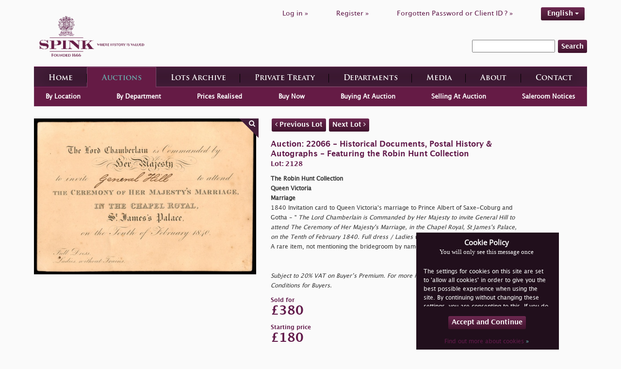

--- FILE ---
content_type: text/html; charset=UTF-8
request_url: https://www.spink.com/lot/22066002128
body_size: 8588
content:
<!DOCTYPE html>
<html lang="en-GB">
<head>
    <meta charset="UTF-8"/>
    <meta name="viewport" content="width=device-width, initial-scale=1">
    <title>2128 - The Robin Hunt Collection Queen Victoria Marriage 1840 Invitatio...</title>
    <link href="/assets/27cdf055/css/bootstrap.css?v=1469461915" rel="stylesheet">
<link href="/assets/be6decab/themes/smoothness/jquery-ui.css?v=1426258092" rel="stylesheet">
<link href="/css/style.css?v=1681812104" rel="stylesheet">    <meta name="csrf-param" content="_csrf">
    <meta name="csrf-token" content="I-WRGfdVUXnnQTAcfb5ECAiRno6aLCP5aTe31cBe8elnpskoziMVKLV0engS-xNMfOXputZORboKANHsmm-diA==">

    <style>
        @font-face {
            font-family: OpenSansRegular;
            src: url('/fonts/OpenSans-Regular.ttf');
        }

        @font-face {
            font-family: OpenSansLight;
            src: url('/fonts/OpenSans-Light.ttf');
        }

        @font-face {
            font-family: OpenSansExtraboldRegular;
            src: url('/fonts/OpenSans-ExtraBold.ttf');
        }

        @font-face {
            font-family: LucidaGrandeRegular;
            src: url('/fonts/Lucida_Grande_Regular.ttf');
        }

        @font-face {
            font-family: LucidaGrandeBold;
            src: url('/fonts/Lucida_Grande_Bold.ttf');
        }

        @font-face {
            font-family: TrajanProBold;
            src: url('/fonts/Trajan_Pro_Bold.ttf');
        }
    </style>

    <style>
        body {

background-color: #FAFAFA;

}

.brand-image {

max-width: 50%;

padding-top: 10px;

padding-left: 10px;

padding-bottom: 10px;

}

.section-header {

color: #621b4b;

}

.section-sub-header {

color: #621b4b !important;

}

.btn {

color: #FFFFFF;

}

.btn-brand {

background: rgba(0, 0, 0, 0) linear-gradient(#6d2850, #3f132c) repeat scroll 0 0 !important;

text-shadow: none;

color: #FFFFFF !important;

}

.brand-transparent {

color: #5f294f !important;

}

.li-register a {

color: #621b4b !important;

}

.li-login a {

color: #621b4b !important;

}

.li-forgot a {

color: #621b4b !important;

}

.language-change a {

color: #FFFFFF !important;

}

.spink-search {

background-color: #FAFAFA !important;

border-style: none !important;

}

.text-white {

color: #621b4b;

}

.text-white span {

color: #621b4b;

}

.text-white a {

color: #621b4b;

}

.label {

color: #621b4b;

}

a {

color: #621b4b

}

h1 {

color: #621b4b;

}

.heading {

color: #621b4b !important;

}

.content-left-department p {

color: #333333;

}

.section-body p {

color: #333333;

}

.cms-data h1,

.cms-data h2,

.cms-data p,

.cms-data ul {

color: #333333;

}

.cms-data ul {

text-align: justify;

font-family: 'LucidaGrandeRegular';

font-size: 12px;

line-height: 18px;

width: 85%;

}

.big-ad {

padding: 0px !important;

margin-bottom: 10px;

}

.selling-wrapper h2 {

color: #621b4b !important;

}

.selling-wrapper p {

color: #333333 !important;

}

.read-more {

display: none !important;

}

.auction-choose-form {

background-color: #D1D1D1 !important;

}

.find-lots-form {

background-color: #FAFAFA !important;

}

.find-lots-form span {

color: #621b4b !important;

}

.find-lots-form .sub-header {

color: #621b4b !important;

}

.find-lots-form h3 {

color: #621b4b !important;

}

.find-lots-form h3 a {

color: #6AAFAE !important;

}

.find-lots-form label {

color: #FFFFFF !important;

}

.auction-details {

background-color: #FAFAFA !important;

color: #621b4b;

box-shadow: 0px 48px 69px -30px rgba(0, 0, 0, 0.75);

}

.publications H2 {

color: #FFFFFF !important;

}

.auctions H2 {

color: #FFFFFF !important;

}

.description {

color: #333333 !important;

}

.id {

color: #621b4b !important;

}

.name {

color: #621b4b !important;

}

.amount {

color: #621b4b !important;

}

.sold-for {

color: #621b4b !important;

}

.notice-title {

color: #621b4b !important;

}

.notice {

color: #333333 !important;

}

.books H2 {

color: #FFFFFF !important;

}

.media-container {

background-color: #FAFAFA !important;

}

.footer-card {

display: none;

}

.footer-nav {

height: 210px !important;

}

.header .wrapper .top .menu .menu-list li a {

color: #621b4b;

}

.faqs .faqs-wrapper .faq-item > div {

padding: 10px 0;

color: #333333;

}

.faqs .faqs-wrapper .faq-item > div p:last-child {

margin-bottom: 0;

}

.special-commissions-wrapper .nav.nav-tabs li a {

background: linear-gradient(to bottom, #6d2850 0%, #3f132c 100%);

}

.department-associated-wrapper .section-sub-header {

color: white !important;

margin-top: 20px;

}    </style>


    <!-- Global site tag (gtag.js) - Google Analytics -->
    <script async src="https://www.googletagmanager.com/gtag/js?id=UA-2320768-1" type="e969be0a5dd8fd9dadfcaa06-text/javascript"></script>
    <script type="e969be0a5dd8fd9dadfcaa06-text/javascript">
      window.dataLayer = window.dataLayer || [];

      function gtag() {
        dataLayer.push(arguments);
      }

      gtag('js', new Date());

      gtag('config', 'UA-2320768-1');
    </script>

    <!-- Google Tag Manager -->

    <script type="e969be0a5dd8fd9dadfcaa06-text/javascript">
      (function (w, d, s, l, i) {
        w[l] = w[l] || [];
        w[l].push({
          'gtm.start': new Date().getTime(), event: 'gtm.js'
        });
        var f = d.getElementsByTagName(s)[0],
          j = d.createElement(s), dl = l != 'dataLayer' ? '&l=' + l : '';
        j.async = true;
        j.src = 'https://www.googletagmanager.com/gtm.js?id=' + i + dl;
        f.parentNode.insertBefore(j, f);
      })(window, document, 'script', 'dataLayer', 'GTM-WBW7CQV');
    </script>

    <!-- End Google Tag Manager -->
    <call-us
            style="position: fixed; right: 20px; bottom: 20px;
         font-family: Arial;
         z-index: 99999;
         --call-us-form-header-background:#621b4b;
         --call-us-main-button-background:#621b4b;
         --call-us-client-text-color:#d4d4d4;
         --call-us-agent-text-color:#eeeeee;
         --call-us-form-height:330px;"
            id="wp-live-chat-by-3CX"
            channel-url="https://spink.3cx.co.uk"
            files-url="https://spink.3cx.co.uk"
            minimized="true"
            animation-style="slideUp"
            party="londonauctionteam"
            minimized-style="BubbleRight"
            allow-call="true"
            allow-video="false"
            allow-soundnotifications="true"
            enable-onmobile="true"
            offline-enabled="true"
            enable="true"
            ignore-queueownership="false"
            authentication="both"
            operator-name="SPINK | London"
            show-operator-actual-name="true"
            channel="phone"
            aknowledge-received="true"
            gdpr-enabled="true"
            gdpr-message="I agree that my personal data to be processed and for the use of cookies in order to engage in a chat processed by SPINK AND SON LTD., for the purpose of Chat/Support for the time of  30 day(s) as per the GDPR."
            message-userinfo-format="both"
            message-dateformat="both"
            start-chat-button-text="Enter Chat"
            window-title="SPINK | Live Chat"
            window-icon="https://storage.spink.com/source/Live%20Chat/Logo_3CX_Live_Chat.png"
            operator-icon="https://storage.spink.com/source/Live%20Chat/Default_Avatar.jpg"
            button-icon-type="Default"
            invite-message="Welcome to SPINK! How can we help you?"
            authentication-message="Could we have your name and email please?"
            unavailable-message="Our team is unavailable at the moment, please leave us a message!"
            offline-finish-message="Thanks for your message. We'll contact you soon."
            ending-message="Thanks for chatting. Please feel free to contact us again!"
            first-response-message="Please wait, a member of our team will be with you shortly..."
            greeting-visibility="none"
            greeting-offline-visibility="none"
            chat-delay="2000"
            offline-name-message="Could we have your name please?"
            offline-email-message="Could we have your email address please?"
            offline-form-invalid-name="I'm sorry, the provided name is not valid. Can you try again please?"
            offline-form-maximum-characters-reached="Maximum characters reached"
            offline-form-invalid-email="I'm sorry, that doesn't look like an email address. Can you try again please?"
    >
    </call-us>

    <script defer src="https://cdn.3cx.com/livechat/v1/callus.js" id="tcx-callus-js" type="e969be0a5dd8fd9dadfcaa06-text/javascript"></script>
</head>
<body>
<!-- Google Tag Manager (noscript) -->

<noscript>
    <iframe src="https://www.googletagmanager.com/ns.html?id=GTM-WBW7CQV" height="0" width="0"
            style="display:none;visibility:hidden"></iframe>
</noscript>

<!-- End Google Tag Manager (noscript) -->
    <div class="wrap">

                        <!-- HEADER -->
        <div class="header">
            <div class="container wrapper">
                <div class="row top hidden-xs">
                    <div class="col-sm-5 logo">
                        <a href="/site/index" class="logo-wrapper">
                            <img class="brand-image"
                                 src="/img/spink-logo-purple.png" alt="l    ogo">
                        </a>
                    </div>
                    <div class="col-sm-7 menu">
                        <ul class="menu-list list list-inline" id="top-menu">
                                                            <li class="li-login"><a
                                            href="/user/sign-in/login">Log in                                        »</a></li>
                                <li class="spacer hidden-sm hidden-xs"></li>
                                <li class="li-register"><a
                                            href="/user/sign-in/signup">Register                                        »</a></li>
                                <li class="spacer hidden-sm hidden-xs"></li>
                                <li class="li-forgot"><a
                                            href="/user/sign-in/request-password-reset">Forgotten Password or Client ID                                        ? »</a>
                                </li>
                                                        <li class="spacer hidden-sm hidden-xs"></li>
                            <li class="li-forgot language-change">
                                <!--                                -->                                <!--                                -->                                <div class="language-picker dropdown dropdown-list clearfix">
                    <div>
                    <a class="btn btn-info btn-active btn-brand" href="#">English <span class="caret"></span></a><ul id="w1" class="nav"><li><a class="btn btn-info btn-brand" href="/site/set-locale/zh-TW">繁體中文</a></li>
<li><a class="btn btn-info btn-brand" href="/site/set-locale/zh-CN">简体中文</a></li>
<li><a class="btn btn-info btn-brand" href="/site/set-locale/ja-JP">日本語</a></li></ul>
                </div>                            </li>
                        </ul>
                                                    <div class="search-inline-wrapper">
                                <form method="get" action="/search/index">
                                    <input type="text" name="keyword" required>
                                    <button class="btn btn-info btn-brand">Search</button>
                                </form>
                            </div>
                                            </div>
                </div>
                <div class="row bottom">
                    <div class="col-sm-12">
                        <div class="gradient-border-default">
                            <nav class="navbar navbar-default main-menu">

                                <div class="row visible-xs">
                                    <div class="col-xs-9">
                                        <a href="/site/index" class="logo-wrapper">
                                            <img class="brand-image"
                                                 src="/img/spink-logo-1.png" alt="logo"/>
                                            <img class="brand-image-text"
                                                 src="/img/spink-text.png"
                                                 alt="logo-text"/>

                                        </a>
                                    </div>
                                    <div class="col-xs-3">
                                        <div class="navbar-header" data-toggle="collapse"
                                             data-target="#navbar-main">
                                            <button type="button" class="navbar-toggle collapsed navbar-toggle-center"
                                                    data-toggle="collapse" data-target="#navbar-main"
                                                    aria-expanded="false">
                                                <span class="sr-only">Toggle navigation</span>
                                                <span class="glyphicon glyphicon-menu-hamburger"></span>
                                                <span class="navmenu">MENU</span>
                                            </button>
                                        </div>
                                    </div>
                                </div>
                                <div class="collapse navbar-collapse navbar-nav-justified"
                                     id="navbar-main">
                                                                            <div class="search-inline-wrapper visible-xs text-center">
                                            <form method="get" action="/search/index">
                                                <input type="text" name="keyword" required>
                                                <button class="btn btn-info btn-brand">Search</button>
                                            </form>
                                        </div>
                                                                        <ul class="list list-inline text-center mrt20 visible-xs" id="top-menu">
                                                                                    <li class="li-login"><a
                                                        href="/user/sign-in/login">Log in                                                    »</a></li>
                                            <li class="spacer hidden-sm hidden-xs"></li>
                                            <li class="li-register"><a
                                                        href="/user/sign-in/signup">Register                                                    »</a></li>
                                            <li class="spacer hidden-sm hidden-xs"></li>
                                            <li class="li-forgot"><a
                                                        href="/user/sign-in/request-password-reset">Forgotten Password or Client ID                                                    ? »</a>
                                            </li>
                                                                                <li class="li-forgot language-change">
                                            <div class="language-picker dropdown dropdown-list clearfix">
                    <div>
                    <a class="btn btn-info btn-active btn-brand" href="#">English <span class="caret"></span></a><ul id="w2" class="nav"><li><a class="btn btn-info btn-brand" href="/site/set-locale/zh-TW">繁體中文</a></li>
<li><a class="btn btn-info btn-brand" href="/site/set-locale/zh-CN">简体中文</a></li>
<li><a class="btn btn-info btn-brand" href="/site/set-locale/ja-JP">日本語</a></li></ul>
                </div>                                        </li>
                                    </ul>

                                    <ul id="w3" class="nav nav-justified menu-list"><li class=""><a href="/site/index">Home</a></li>
<li class="hasSubmenu"><a href="/live-auctions.aspx">Auctions</a></li>
<li class=""><a href="/archive/index">Lots Archive</a></li>
<li><a href="https://shop.spink.com/" target="_blank">Private Treaty</a></li>
<li class="department"><a href="/department/index">Departments</a></li>
<li class=""><a href="/media/index">Media</a></li>
<li class=""><a href="/about/index">About</a></li>
<li class=""><a href="/site/contact">Contact</a></li></ul>                                </div>
                            </nav>
                        </div>
                    </div>
                </div>
            </div>
        </div>
        <!-- //END HEADER// -->

            <div class="container">

        

        
        
        
        

<!-- SUB-MENU -->
<div class="sub-menu">
    <ul id="w0" class="list-inline auctions nav"><li><a href="/live-auctions.aspx">By Location</a></li>
<li><a href="/auctions/by-department">By Department</a></li>
<li><a href="/auctions/prices">Prices Realised</a></li>
<li><a href="/auctions/buy-now">Buy Now</a></li>
<li><a href="/buying-at-auction">Buying At Auction</a></li>
<li><a href="/auctions/selling">Selling At Auction</a></li>
<li><a href="/auctions/saleroom">Saleroom Notices</a></li></ul></div>
    <div class="lot-index">
        <div class="row">
            <div class="col-sm-5">

                                                            <div class="image-wrapper" data-index="0" onclick="if (!window.__cfRLUnblockHandlers) return false; openImageZoomModal()" style="display:block" data-cf-modified-e969be0a5dd8fd9dadfcaa06-="">
                            <img class="image img-responsive" src="https://d3ums4016ncdkp.cloudfront.net/auction/main/22066/22066_2128_1.jpg" alt="image">
                            <div class="toggle"><i class="fa fa-search"></i></div>
                        </div>
                                    
                            </div>
            <br class="visible-xs">
            <div class="col-sm-7">
                <p>
                    <a href="/lot/22066002127"
                       class="btn btn-info btn-brand">
                        <i class="fa fa-angle-left" aria-hidden="true"></i> Previous Lot                    </a>
                    <a href="/lot/22066002129"
                       class="btn btn-info btn-brand">
                        Next Lot <i class="fa fa-angle-right" aria-hidden="true"></i>
                    </a>
                </p>
                <p style="width:80%">
                    <span class="name">Auction: 22066&nbsp;-&nbsp;Historical Documents, Postal History & Autographs - Featuring the Robin Hunt Collection</span>
                    <br>
                    <span class="id">Lot: 2128</span>
                </p>
                <p style="width:80%">
                    <span class="description">
                        <b>The Robin Hunt Collection</b></i><br><b>Queen Victoria</b></i><br><b>Marriage</b></i><br>1840 Invitation card to Queen Victoria's marriage to Prince Albert of Saxe-Coburg and Gotha - "<i> The Lord Chamberlain is Commanded by Her Majesty to invite General Hill to attend The Ceremony of Her Majesty's Marriage, in the Chapel Royal, St James's Palace, on the Tenth of February 1840. Full dress / Ladies without Trains</b></i>".<br>A rare item, not mentioning the bridegroom by  name.<br><br><br><i>Subject to 20% VAT on Buyer’s Premium. For more information please view Terms and Conditions for Buyers.</b></i>                        <br>
                                            </span>
                </p>
                                    <p style="width:80%">
                    <span class="sold-for">
                        Sold for                    </span>
                        <br>
                        <span class="amount">
                        £380                    </span>
                    </p>
                                            <p>
                        <span class="sold-for">
                            Starting price                        </span>
                            <br>
                            <span class="amount">
                            £180                        </span>
                        </p>
                                                            <div class="buttons">
                                            </div>
                            </div>
        </div>
    </div>



<div id="imageZoom" class="panzoom-modal modal" role="dialog" tabindex="-1">
<div class="modal-dialog modal-lg">
<div class="modal-content">
<div class="modal-header">
<button type="button" class="btn btn-info btn-brand pull-right" data-dismiss="modal" aria-hidden="true">Close</button>
<div class="buttons">
    <button class="zoom-out btn btn-info btn-brand"><span>-</span></button>
    <input type="range" class="zoom-range" style="display: inline; width:auto">
    <button class="zoom-in btn btn-info btn-brand"><span>+</span></button>
    <button class="reset btn btn-info btn-brand"><span>Reset</span></button>
</div>
</div>
<div class="modal-body">

    <div class="parent">
        <div class="panzoom clearfix text-center" style="position: relative">
                            <img data-index="0" src="https://d3ums4016ncdkp.cloudfront.net/auction/large/22066/22066_2128_1.jpg" style="margin:0 auto; height:75vh;">
            
        </div>
    </div>

</div>

</div>
</div>
</div>

    </div>

    </div>

    <!--  Login or Register Modal  -->

<div id="cancelBidModal" class="cancel-bid-modal modal" role="dialog" tabindex="-1">
<div class="modal-dialog modal-md">
<div class="modal-content">
<div class="modal-header">
<button type="button" class="close" data-dismiss="modal" aria-hidden="true">&times;</button>

</div>
<div class="modal-body">

    <div class="clearfix">
        <h3 class="modal-message">
            Are you sure you want to cancel bid ?        </h3>
        <div>
            Bid:  <span id="bidInfo"></span>
        </div>
        <br><br>
        <a id="cancelBid" class="btn btn-info btn-brand pull-right">
            Yes        </a>
        <input type="hidden" name="lotId" id="lotId" value=""/>
        <a onclick="if (!window.__cfRLUnblockHandlers) return false; (function(){ $('#cancelBidModal').modal('hide') })();return false;" class="btn btn-info btn-brand pull-right" data-cf-modified-e969be0a5dd8fd9dadfcaa06-="">
            No        </a>
    </div>


</div>

</div>
</div>
</div>

<div id="loginModal" class="login-modal modal" role="dialog" tabindex="-1">
<div class="modal-dialog modal-md">
<div class="modal-content">
<div class="modal-header">
<button type="button" class="close" data-dismiss="modal" aria-hidden="true">&times;</button>

</div>
<div class="modal-body">

    <div class="clearfix">
        <h3 class="modal-message">
            You must Log in or Register in order to proceed!
        </h3>
        <a href="/user/sign-in/login" class="btn btn-info btn-brand pull-right">
            Log in
        </a>
        <a href="/user/sign-in/signup" class="btn btn-info btn-brand pull-right">
            Register
        </a>
    </div>
    
</div>

</div>
</div>
</div>    <!--  //Login or Register Modal//  -->

<div id="aboutCookiesModal" class="cookies-modal text-center modal" role="dialog" tabindex="-1">
<div class="modal-dialog modal-md">
<div class="modal-content">
<div class="modal-header">
<button type="button" class="close" data-dismiss="modal" aria-hidden="true">&times;</button>

</div>
<div class="modal-body">
<h2>Cookies</h2><p>Spink may use on its Internet site a personalisation technology called a "cookie." A cookie is a small data file placed on your computer's hard disk that identifies your browser software to a Web site. Cookies allow us to track when you enter, leave, and re-enter our sites and your navigation through our sites. By doing this, we can provide you with a more improved and personalised experience.
</p>
</div>

</div>
</div>
</div>    <div id="cookie-message" style="display: none;">
        <div id="cookie-container">
            <div class="inside-cookie">
                <h3>Cookie Policy</h3>
                <h4>You will only see this message once</h4>
                <div class="cookie-message-wrapper">
                    <p>
                        <p>
         The settings for cookies on this site are set to 'allow all cookies' in order to give you the best possible experience when using the site.  By continuing without changing these settings, you are consenting to this.  If you do not consent, you must disable the cookies or refrain from using the site.
          </p>                    </p>
                </div>
                <p class="text-center mrt20">
                    <a class="visit-spink btn btn-brand" id="accept-cookie" style="" href="#">
                        <span>Accept and Continue</span>
                    </a>
                </p>
                <p class="text-center">
                    <a class="text-white" data-toggle="modal" href="#aboutCookiesModal">
                        Find out more about cookies                        <span style="color:#6AAFAE">»</span>
                    </a>
                </p>
            </div>
        </div>
    </div>
    <!-- FOOTER -->
    <div class="footer">
        <div class="container wrapper">
            <div class="row top">
                <div class="col-sm-4 footer-card">
                    <div class="image-wrap">
                        <span class="heading"><a
                                    href="/auctions/live">Live Bidding</a></span>
                        <img class="img-responsive" src="/img/spink-live-image.png"
                             alt="image">
                    </div>
                    <p>Watch, listen and bid as if you were in the room. Now available for auctions worldwide.</p>
                    <a href="/auctions/live"
                       class="btn btn-info btn-brand">Click here to bid live</a>
                </div>
                <div class="col-sm-4 footer-card">
                    <div class="image-wrap">
                        <span class="heading"><a
                                    href="https://shop.spink.com/" target="_blank">Private Treaty Sale</a></span>
                        <img class="img-responsive" src="/img/coins-foot.png" alt="image">
                    </div>
                    <p>An exclusive and confidential service for the discerning collector or vendor.</p>
                    <a href="https://shop.spink.com/" target="_blank"
                       class="btn btn-info btn-brand">View the Gallery</a>
                </div>
                <div class="col-sm-4 footer-card">
                    <div class="image-wrap">
                        <span class="heading"><a
                                    href="https://itunes.apple.com/gb/app/spink-auctioneers/id441915393?mt=8"
                                    target="_blank">Spink App</a></span>
                        <img class="img-responsive" src="/img/itunes.png" alt="image">
                    </div>
                    <p>Download every Spink catalogue on your iPad, iPod or iPhone using free Spink app.</p>
                    <a href="https://itunes.apple.com/gb/app/spink-auctioneers/id441915393?mt=8"
                       class="btn btn-info btn-brand"
                       target="_blank">Download From iTunes</a>
                </div>
            </div>
            <div class="middle row">
                <div class="col-sm-4 col-xs-6 footer-nav">
                    <div>About us</div>
                    <ul>
                        <li><a href="/">Home</a>
                        </li>
                        <li>
                            <a href="/site/contact">Contact</a>
                        </li>
                        <li>
                            <a href="/about/spink-today">Spink Today</a>
                        </li>
                        <!--                        <li>-->
                        <!--                            <a href="-->
                        <!--">-->
                        <!--</a>-->
                        <!--                        </li>-->
                        <li>
                            <a href="/about/spink-staff">Spink Staff</a>
                        </li>
                        <li>
                            <a href="/about/careers-with-spink">Careers with Spink</a>
                        </li>
                        <li>
                            <a href="https://shop.spink.com/" target="_blank">Private Treaty Gallery</a>
                        </li>
                        <li>
                            <a href="/user/sign-in/signup">Register</a>
                        </li>
                    </ul>
                </div>
                <div class="col-sm-4 col-xs-6 footer-nav">
                    <div>Departments</div>
                    <ul>
                                                    <li>
                                <a href="/department/6">Stamps</a>                            </li>
                                                    <li>
                                <a href="/department/4">Coins</a>                            </li>
                                                    <li>
                                <a href="/department/3">Banknotes</a>                            </li>
                                                    <li>
                                <a href="/department/7">Medals</a>                            </li>
                                                    <li>
                                <a href="/department/2">Bonds & Shares</a>                            </li>
                                                    <li>
                                <a href="/department/1">Autographs</a>                            </li>
                                                    <li>
                                <a href="/department/9">Handbags & Accessories</a>                            </li>
                                                    <li>
                                <a href="/department/8">Wines & Spirits</a>                            </li>
                                                    <li>
                                <a href="/department/10">Cigars</a>                            </li>
                                                <li>
                            <a href="/department/special-commissions">Special Commissions</a>
                        </li>
                        <li>
                            <a href="/department/books">Books</a>
                        </li>
                    </ul>
                </div>
                <div class="col-sm-4 col-xs-6 footer-nav">
                    <div>Media</div>
                    <ul>
                        <li>
                            <a href="/media/index">All Media</a>
                        </li>
                        <li>
                            <a href="/media/index">Books & Publications</a>
                        </li>
                        <li>
                            <a href="/media/press-releases">Press Releases</a>
                        </li>
                        <li>
                            <a href="/media/articles">Articles</a>
                        </li>
                        <li>
                            <a href="/media/events">Events</a>
                        </li>
                        <li>
                            <a href="/media/spink-tv">Spink TV</a>
                        </li>
                        <li>
                            <a href="/useful-links">Useful Links</a>
                        </li>
                    </ul>
                </div>

                <div class="col-sm-4 col-xs-6 footer-nav">
                    <div>Auctions</div>
                    <ul>
                        <li>
                            <a href="/live-auctions.aspx">Find Auctions</a>
                        </li>
                        <li>
                            <a href="/auctions/prices">Prices Realised</a>
                        </li>
                        <li>
                            <a href="/archive/index">Find Lots</a>
                        </li>
                        <li>
                            <a href="/buying-at-auction">Buying at Auction</a>
                        </li>
                        <li>
                            <a href="/auctions/selling">Selling at Auction</a>
                        </li>
                        <li>
                            <a href="/terms-and-conditions"
                               target="_blank">Terms & Conditions</a>
                        </li>
                    </ul>
                </div>
                <div class="col-sm-4 col-xs-6 footer-nav">
                    <div>Help</div>
                    <ul>
                        <li>
                            <a href="/page/faqs">FAQs</a>
                        </li>
                        <li>
                            <a href="/buying-online">Buying Online</a>
                        </li>
                        <li>
                            <a href="/other-ways-to-sell">Other Ways To Sell</a>
                        </li>
                        <li>
                            <a href="/spink-live-help">Spink Live Help</a>
                        </li>
                        <li>
                            <a href="/valuations">Valuations</a>
                        </li>
                        <li>
                            <a href="/glossary">Glossary</a>
                        </li>
                    </ul>
                </div>
                <div class="col-sm-4 col-xs-6 footer-nav">
                    <div>More Information</div>
                    <ul>
                        <li>
                            <a href="/privacy-policy">Privacy Policy</a>
                        </li>
                        <li>
                            <a href="/sitemap">Sitemap</a>
                        </li>
                        <li>
                            <a href="/spink-environmental-policy">Spink Environmental Policy</a>
                        </li>
                    </ul>
                </div>
            </div>
            <div class="bottom">
                <div class="gradient-border-default footer-splitter" style="height:1px; padding:1px 0"></div>
                <div class="bottom-footer-wrapper text-center">
                    <span class="join-us-online">Join Us Online</span>
                    <br class="visible-xs">
                    <a href="https://www.facebook.com/spink.auctions" class="btn btn-info btn-brand" target="_blank"><i
                                class="fa fa-facebook" aria-hidden="true"></i>
                        Facebook
                    </a>
                    <a href="https://twitter.com/SpinkandSon" class="btn btn-info btn-brand" target="_blank"><i
                                class="fa fa-twitter" aria-hidden="true"></i>
                        Twitter
                    </a>
                    <br class="visible-xs">
                    <a href="https://www.youtube.com/user/Spinkauctions/videos" class="btn btn-info btn-brand"
                       target="_blank"><i class="fa fa-youtube" aria-hidden="true"></i>
                        YouTube
                    </a>
                    <a href="https://www.instagram.com/spink_auctions/" class="btn btn-info btn-brand"
                       target="_blank"><i class="fa fa-instagram" aria-hidden="true"></i>
                        Instagram
                    </a>
                </div>
                <div class="central-info">
                    <div class="copyright pull-left">
                        <p>© 2026 Spink &amp; Son. All rights reserved.</p>
                    </div>
                    <div class="author pull-right">
                        <p><a href=""></a></p>
                    </div>
                </div>
            </div>
        </div>
    </div>
    <!-- //END FOOTER// -->
<script src="/assets/d49698a3/jquery.js?v=1430236984" type="e969be0a5dd8fd9dadfcaa06-text/javascript"></script>
<script src="/assets/be6decab/jquery-ui.js?v=1426258092" type="e969be0a5dd8fd9dadfcaa06-text/javascript"></script>
<script src="/assets/27cdf055/js/bootstrap.js?v=1469461915" type="e969be0a5dd8fd9dadfcaa06-text/javascript"></script>
<script src="/assets/ba3ae89b/yii.js?v=1509660569" type="e969be0a5dd8fd9dadfcaa06-text/javascript"></script>
<!--[if lt IE 9]>
<script src="/assets/59b1b066/dist/html5shiv.min.js?v=1437422640"></script>
<![endif]-->
<script src="/js/app.js?v=5" type="e969be0a5dd8fd9dadfcaa06-text/javascript"></script>
<script src="/js/jquery.panzoom.js?v=1559898758" type="e969be0a5dd8fd9dadfcaa06-text/javascript"></script>
<script src="/js/toastr.js?v=1551444960" type="e969be0a5dd8fd9dadfcaa06-text/javascript"></script>
<script src="/js/checkbox-form.js?v=1528454306" type="e969be0a5dd8fd9dadfcaa06-text/javascript"></script>
<script src="/js/invoice-payment.js?v=1642090189" type="e969be0a5dd8fd9dadfcaa06-text/javascript"></script>
<script src="/js/eyeIcon.js?v=1585826961" type="e969be0a5dd8fd9dadfcaa06-text/javascript"></script>
<script src="/js/states-dropDown.js?v=1594973070" type="e969be0a5dd8fd9dadfcaa06-text/javascript"></script>
<script src="/js/show-modal.js?v=1623153074" type="e969be0a5dd8fd9dadfcaa06-text/javascript"></script>
<script src="/js/notify.js?v=1607328327" type="e969be0a5dd8fd9dadfcaa06-text/javascript"></script>
<script type="e969be0a5dd8fd9dadfcaa06-text/javascript">jQuery(function ($) {
jQuery('#imageZoom').modal({"show":false});

   $('.toggle-tracking').click(function(event){
        event.preventDefault();
        $.ajax({
            method: 'POST',
            url: '/auctions/toggle-tracking',
            data: {
                lot_id: $(this).attr('data-lot-id')
            },
            success: function(res){
                if(res.success){
                    alert(res.message);
                }else{
                    alert(res.message);
                }
            }
        });
   }); 
   
  /*$('.cancel-bid').on('click',function(event){
        event.preventDefault();
        $('#cancelBidModal #bidInfo').text($(this).data('lot-desc'));
        $('#cancelBidModal #lotId').val($(this).data('lot-id'));
        $('#cancelBidModal').modal('show');
   });*/

$('#msg-modal').modal('show');

   function openLoginModal(){
     $('#loginModal').modal('show');
   };
   function openCancelBidModal(){
     $('#cancelBidModal').modal('show');
   };


        $('#cancelBid').click(function(){
                $.ajax({
                    method: 'POST',
                    url: '/auctions/cancel-bid',
                    data: {
                    lot_id: $('#lotId').val()
                },
                success: function(res){
                    if(res.success){
                        toastr.success(res.message,'',{timeOut:1000, onHidden: function(){ location.reload() }});
                        $('#cancelBidModal').modal('hide');
                        
                    }else{
                        toastr.error(res.message,'',{timeOut:1000});
                        alert(res.message);
                    }
                }
                });
            });
        
jQuery('#cancelBidModal').modal({"show":false});
jQuery('#loginModal').modal({"show":false});
jQuery('#aboutCookiesModal').modal({"show":false});
});</script><script src="/cdn-cgi/scripts/7d0fa10a/cloudflare-static/rocket-loader.min.js" data-cf-settings="e969be0a5dd8fd9dadfcaa06-|49" defer></script><script defer src="https://static.cloudflareinsights.com/beacon.min.js/vcd15cbe7772f49c399c6a5babf22c1241717689176015" integrity="sha512-ZpsOmlRQV6y907TI0dKBHq9Md29nnaEIPlkf84rnaERnq6zvWvPUqr2ft8M1aS28oN72PdrCzSjY4U6VaAw1EQ==" data-cf-beacon='{"rayId":"9c02ac2df8a2e1b4","version":"2025.9.1","r":1,"serverTiming":{"name":{"cfExtPri":true,"cfEdge":true,"cfOrigin":true,"cfL4":true,"cfSpeedBrain":true,"cfCacheStatus":true}},"token":"180283ba13064949872af429c36b4f8d","b":1}' crossorigin="anonymous"></script>
</body>
</html>


--- FILE ---
content_type: application/javascript
request_url: https://www.spink.com/js/notify.js?v=1607328327
body_size: 8401
content:
/* Notify.js - http://notifyjs.com/ Copyright (c) 2015 MIT */
(function (factory) {
	// UMD start
	// https://github.com/umdjs/umd/blob/master/jqueryPluginCommonjs.js
	if (typeof define === 'function' && define.amd) {
		// AMD. Register as an anonymous module.
		define(['jquery'], factory);
	} else if (typeof module === 'object' && module.exports) {
		// Node/CommonJS
		module.exports = function( root, jQuery ) {
			if ( jQuery === undefined ) {
				// require('jQuery') returns a factory that requires window to
				// build a jQuery instance, we normalize how we use modules
				// that require this pattern but the window provided is a noop
				// if it's defined (how jquery works)
				if ( typeof window !== 'undefined' ) {
					jQuery = require('jquery');
				}
				else {
					jQuery = require('jquery')(root);
				}
			}
			factory(jQuery);
			return jQuery;
		};
	} else {
		// Browser globals
		factory(jQuery);
	}
}(function ($) {
	//IE8 indexOf polyfill
	var indexOf = [].indexOf || function(item) {
		for (var i = 0, l = this.length; i < l; i++) {
			if (i in this && this[i] === item) {
				return i;
			}
		}
		return -1;
	};

	var pluginName = "notify";
	var pluginClassName = pluginName + "js";
	var blankFieldName = pluginName + "!blank";

	var positions = {
		t: "top",
		m: "middle",
		b: "bottom",
		l: "left",
		c: "center",
		r: "right"
	};
	var hAligns = ["l", "c", "r"];
	var vAligns = ["t", "m", "b"];
	var mainPositions = ["t", "b", "l", "r"];
	var opposites = {
		t: "b",
		m: null,
		b: "t",
		l: "r",
		c: null,
		r: "l"
	};

	var parsePosition = function(str) {
		var pos;
		pos = [];
		$.each(str.split(/\W+/), function(i, word) {
			var w;
			w = word.toLowerCase().charAt(0);
			if (positions[w]) {
				return pos.push(w);
			}
		});
		return pos;
	};

	var styles = {};

	var coreStyle = {
		name: "core",
		html: "<div class=\"" + pluginClassName + "-wrapper\">\n	<div class=\"" + pluginClassName + "-arrow\"></div>\n	<div class=\"" + pluginClassName + "-container\"></div>\n</div>",
		css: "." + pluginClassName + "-corner {\n	position: fixed;\n	margin: 5px;\n	z-index: 1050;\n}\n\n." + pluginClassName + "-corner ." + pluginClassName + "-wrapper,\n." + pluginClassName + "-corner ." + pluginClassName + "-container {\n	position: relative;\n	display: block;\n	height: inherit;\n	width: inherit;\n	margin: 3px;\n}\n\n." + pluginClassName + "-wrapper {\n	z-index: 1;\n	position: absolute;\n	display: inline-block;\n	height: 0;\n	width: 0;\n}\n\n." + pluginClassName + "-container {\n	display: none;\n	z-index: 1;\n	position: absolute;\n}\n\n." + pluginClassName + "-hidable {\n	cursor: pointer;\n}\n\n[data-notify-text],[data-notify-html] {\n	position: relative;\n}\n\n." + pluginClassName + "-arrow {\n	position: absolute;\n	z-index: 2;\n	width: 0;\n	height: 0;\n}"
	};

	var stylePrefixes = {
		"border-radius": ["-webkit-", "-moz-"]
	};

	var getStyle = function(name) {
		return styles[name];
	};

	var removeStyle = function(name) {
		if (!name) {
			throw "Missing Style name";
		}
		if (styles[name]) {
			delete styles[name];
		}
	};

	var addStyle = function(name, def) {
		if (!name) {
			throw "Missing Style name";
		}
		if (!def) {
			throw "Missing Style definition";
		}
		if (!def.html) {
			throw "Missing Style HTML";
		}
		//remove existing style
		var existing = styles[name];
		if (existing && existing.cssElem) {
			if (window.console) {
				console.warn(pluginName + ": overwriting style '" + name + "'");
			}
			styles[name].cssElem.remove();
		}
		def.name = name;
		styles[name] = def;
		var cssText = "";
		if (def.classes) {
			$.each(def.classes, function(className, props) {
				cssText += "." + pluginClassName + "-" + def.name + "-" + className + " {\n";
				$.each(props, function(name, val) {
					if (stylePrefixes[name]) {
						$.each(stylePrefixes[name], function(i, prefix) {
							return cssText += "	" + prefix + name + ": " + val + ";\n";
						});
					}
					return cssText += "	" + name + ": " + val + ";\n";
				});
				return cssText += "}\n";
			});
		}
		if (def.css) {
			cssText += "/* styles for " + def.name + " */\n" + def.css;
		}
		if (cssText) {
			def.cssElem = insertCSS(cssText);
			def.cssElem.attr("id", "notify-" + def.name);
		}
		var fields = {};
		var elem = $(def.html);
		findFields("html", elem, fields);
		findFields("text", elem, fields);
		def.fields = fields;
	};

	var insertCSS = function(cssText) {
		var e, elem, error;
		elem = createElem("style");
		elem.attr("type", 'text/css');
		$("head").append(elem);
		try {
			elem.html(cssText);
		} catch (_) {
			elem[0].styleSheet.cssText = cssText;
		}
		return elem;
	};

	var findFields = function(type, elem, fields) {
		var attr;
		if (type !== "html") {
			type = "text";
		}
		attr = "data-notify-" + type;
		return find(elem, "[" + attr + "]").each(function() {
			var name;
			name = $(this).attr(attr);
			if (!name) {
				name = blankFieldName;
			}
			fields[name] = type;
		});
	};

	var find = function(elem, selector) {
		if (elem.is(selector)) {
			return elem;
		} else {
			return elem.find(selector);
		}
	};

	var pluginOptions = {
		clickToHide: true,
		autoHide: true,
		autoHideDelay: 5000,
		arrowShow: true,
		arrowSize: 5,
		breakNewLines: true,
		elementPosition: "bottom",
		globalPosition: "top right",
		style: "bootstrap",
		className: "error",
		showAnimation: "slideDown",
		showDuration: 400,
		hideAnimation: "slideUp",
		hideDuration: 200,
		gap: 5
	};

	var inherit = function(a, b) {
		var F;
		F = function() {};
		F.prototype = a;
		return $.extend(true, new F(), b);
	};

	var defaults = function(opts) {
		return $.extend(pluginOptions, opts);
	};

	var createElem = function(tag) {
		return $("<" + tag + "></" + tag + ">");
	};

	var globalAnchors = {};

	var getAnchorElement = function(element) {
		var radios;
		if (element.is('[type=radio]')) {
			radios = element.parents('form:first').find('[type=radio]').filter(function(i, e) {
				return $(e).attr("name") === element.attr("name");
			});
			element = radios.first();
		}
		return element;
	};

	var incr = function(obj, pos, val) {
		var opp, temp;
		if (typeof val === "string") {
			val = parseInt(val, 10);
		} else if (typeof val !== "number") {
			return;
		}
		if (isNaN(val)) {
			return;
		}
		opp = positions[opposites[pos.charAt(0)]];
		temp = pos;
		if (obj[opp] !== undefined) {
			pos = positions[opp.charAt(0)];
			val = -val;
		}
		if (obj[pos] === undefined) {
			obj[pos] = val;
		} else {
			obj[pos] += val;
		}
		return null;
	};

	var realign = function(alignment, inner, outer) {
		if (alignment === "l" || alignment === "t") {
			return 0;
		} else if (alignment === "c" || alignment === "m") {
			return outer / 2 - inner / 2;
		} else if (alignment === "r" || alignment === "b") {
			return outer - inner;
		}
		throw "Invalid alignment";
	};

	var encode = function(text) {
		encode.e = encode.e || createElem("div");
		return encode.e.text(text).html();
	};

	function Notification(elem, data, options) {
		if (typeof options === "string") {
			options = {
				className: options
			};
		}
		this.options = inherit(pluginOptions, $.isPlainObject(options) ? options : {});
		this.loadHTML();
		this.wrapper = $(coreStyle.html);
		if (this.options.clickToHide) {
			this.wrapper.addClass(pluginClassName + "-hidable");
		}
		this.wrapper.data(pluginClassName, this);
		this.arrow = this.wrapper.find("." + pluginClassName + "-arrow");
		this.container = this.wrapper.find("." + pluginClassName + "-container");
		this.container.append(this.userContainer);
		if (elem && elem.length) {
			this.elementType = elem.attr("type");
			this.originalElement = elem;
			this.elem = getAnchorElement(elem);
			this.elem.data(pluginClassName, this);
			this.elem.before(this.wrapper);
		}
		this.container.hide();
		this.run(data);
	}

	Notification.prototype.loadHTML = function() {
		var style;
		style = this.getStyle();
		this.userContainer = $(style.html);
		this.userFields = style.fields;
	};

	Notification.prototype.show = function(show, userCallback) {
		var args, callback, elems, fn, hidden;
		callback = (function(_this) {
			return function() {
				if (!show && !_this.elem) {
					_this.destroy();
				}
				if (userCallback) {
					return userCallback();
				}
			};
		})(this);
		hidden = this.container.parent().parents(':hidden').length > 0;
		elems = this.container.add(this.arrow);
		args = [];
		if (hidden && show) {
			fn = "show";
		} else if (hidden && !show) {
			fn = "hide";
		} else if (!hidden && show) {
			fn = this.options.showAnimation;
			args.push(this.options.showDuration);
		} else if (!hidden && !show) {
			fn = this.options.hideAnimation;
			args.push(this.options.hideDuration);
		} else {
			return callback();
		}
		args.push(callback);
		return elems[fn].apply(elems, args);
	};

	Notification.prototype.setGlobalPosition = function() {
		var p = this.getPosition();
		var pMain = p[0];
		var pAlign = p[1];
		var main = positions[pMain];
		var align = positions[pAlign];
		var key = pMain + "|" + pAlign;
		var anchor = globalAnchors[key];
		if (!anchor || !document.body.contains(anchor[0])) {
			anchor = globalAnchors[key] = createElem("div");
			var css = {};
			css[main] = 0;
			if (align === "middle") {
				css.top = '45%';
			} else if (align === "center") {
				css.left = '45%';
			} else {
				css[align] = 0;
			}
			anchor.css(css).addClass(pluginClassName + "-corner");
			$("body").append(anchor);
		}
		return anchor.prepend(this.wrapper);
	};

	Notification.prototype.setElementPosition = function() {
		var arrowColor, arrowCss, arrowSize, color, contH, contW, css, elemH, elemIH, elemIW, elemPos, elemW, gap, j, k, len, len1, mainFull, margin, opp, oppFull, pAlign, pArrow, pMain, pos, posFull, position, ref, wrapPos;
		position = this.getPosition();
		pMain = position[0];
		pAlign = position[1];
		pArrow = position[2];
		elemPos = this.elem.position();
		elemH = this.elem.outerHeight();
		elemW = this.elem.outerWidth();
		elemIH = this.elem.innerHeight();
		elemIW = this.elem.innerWidth();
		wrapPos = this.wrapper.position();
		contH = this.container.height();
		contW = this.container.width();
		mainFull = positions[pMain];
		opp = opposites[pMain];
		oppFull = positions[opp];
		css = {};
		css[oppFull] = pMain === "b" ? elemH : pMain === "r" ? elemW : 0;
		incr(css, "top", elemPos.top - wrapPos.top);
		incr(css, "left", elemPos.left - wrapPos.left);
		ref = ["top", "left"];
		for (j = 0, len = ref.length; j < len; j++) {
			pos = ref[j];
			margin = parseInt(this.elem.css("margin-" + pos), 10);
			if (margin) {
				incr(css, pos, margin);
			}
		}
		gap = Math.max(0, this.options.gap - (this.options.arrowShow ? arrowSize : 0));
		incr(css, oppFull, gap);
		if (!this.options.arrowShow) {
			this.arrow.hide();
		} else {
			arrowSize = this.options.arrowSize;
			arrowCss = $.extend({}, css);
			arrowColor = this.userContainer.css("border-color") || this.userContainer.css("border-top-color") || this.userContainer.css("background-color") || "white";
			for (k = 0, len1 = mainPositions.length; k < len1; k++) {
				pos = mainPositions[k];
				posFull = positions[pos];
				if (pos === opp) {
					continue;
				}
				color = posFull === mainFull ? arrowColor : "transparent";
				arrowCss["border-" + posFull] = arrowSize + "px solid " + color;
			}
			incr(css, positions[opp], arrowSize);
			if (indexOf.call(mainPositions, pAlign) >= 0) {
				incr(arrowCss, positions[pAlign], arrowSize * 2);
			}
		}
		if (indexOf.call(vAligns, pMain) >= 0) {
			incr(css, "left", realign(pAlign, contW, elemW));
			if (arrowCss) {
				incr(arrowCss, "left", realign(pAlign, arrowSize, elemIW));
			}
		} else if (indexOf.call(hAligns, pMain) >= 0) {
			incr(css, "top", realign(pAlign, contH, elemH));
			if (arrowCss) {
				incr(arrowCss, "top", realign(pAlign, arrowSize, elemIH));
			}
		}
		if (this.container.is(":visible")) {
			css.display = "block";
		}
		this.container.removeAttr("style").css(css);
		if (arrowCss) {
			return this.arrow.removeAttr("style").css(arrowCss);
		}
	};

	Notification.prototype.getPosition = function() {
		var pos, ref, ref1, ref2, ref3, ref4, ref5, text;
		text = this.options.position || (this.elem ? this.options.elementPosition : this.options.globalPosition);
		pos = parsePosition(text);
		if (pos.length === 0) {
			pos[0] = "b";
		}
		if (ref = pos[0], indexOf.call(mainPositions, ref) < 0) {
			throw "Must be one of [" + mainPositions + "]";
		}
		if (pos.length === 1 || ((ref1 = pos[0], indexOf.call(vAligns, ref1) >= 0) && (ref2 = pos[1], indexOf.call(hAligns, ref2) < 0)) || ((ref3 = pos[0], indexOf.call(hAligns, ref3) >= 0) && (ref4 = pos[1], indexOf.call(vAligns, ref4) < 0))) {
			pos[1] = (ref5 = pos[0], indexOf.call(hAligns, ref5) >= 0) ? "m" : "l";
		}
		if (pos.length === 2) {
			pos[2] = pos[1];
		}
		return pos;
	};

	Notification.prototype.getStyle = function(name) {
		var style;
		if (!name) {
			name = this.options.style;
		}
		if (!name) {
			name = "default";
		}
		style = styles[name];
		if (!style) {
			throw "Missing style: " + name;
		}
		return style;
	};

	Notification.prototype.updateClasses = function() {
		var classes, style;
		classes = ["base"];
		if ($.isArray(this.options.className)) {
			classes = classes.concat(this.options.className);
		} else if (this.options.className) {
			classes.push(this.options.className);
		}
		style = this.getStyle();
		classes = $.map(classes, function(n) {
			return pluginClassName + "-" + style.name + "-" + n;
		}).join(" ");
		return this.userContainer.attr("class", classes);
	};

	Notification.prototype.run = function(data, options) {
		var d, datas, name, type, value;
		if ($.isPlainObject(options)) {
			$.extend(this.options, options);
		} else if ($.type(options) === "string") {
			this.options.className = options;
		}
		if (this.container && !data) {
			this.show(false);
			return;
		} else if (!this.container && !data) {
			return;
		}
		datas = {};
		if ($.isPlainObject(data)) {
			datas = data;
		} else {
			datas[blankFieldName] = data;
		}
		for (name in datas) {
			d = datas[name];
			type = this.userFields[name];
			if (!type) {
				continue;
			}
			if (type === "text") {
				d = encode(d);
				if (this.options.breakNewLines) {
					d = d.replace(/\n/g, '<br/>');
				}
			}
			value = name === blankFieldName ? '' : '=' + name;
			find(this.userContainer, "[data-notify-" + type + value + "]").html(d);
		}
		this.updateClasses();
		if (this.elem) {
			this.setElementPosition();
		} else {
			this.setGlobalPosition();
		}
		this.show(true);
		if (this.options.autoHide) {
			clearTimeout(this.autohideTimer);
			this.autohideTimer = setTimeout(this.show.bind(this, false), this.options.autoHideDelay);
		}
	};

	Notification.prototype.destroy = function() {
		this.wrapper.data(pluginClassName, null);
		this.wrapper.remove();
	};

	$[pluginName] = function(elem, data, options) {
		if ((elem && elem.nodeName) || elem.jquery) {
			$(elem)[pluginName](data, options);
		} else {
			options = data;
			data = elem;
			new Notification(null, data, options);
		}
		return elem;
	};

	$.fn[pluginName] = function(data, options) {
		$(this).each(function() {
			var prev = getAnchorElement($(this)).data(pluginClassName);
			if (prev) {
				prev.destroy();
			}
			var curr = new Notification($(this), data, options);
		});
		return this;
	};

	$.extend($[pluginName], {
		defaults: defaults,
		addStyle: addStyle,
		removeStyle: removeStyle,
		pluginOptions: pluginOptions,
		getStyle: getStyle,
		insertCSS: insertCSS
	});

	//always include the default bootstrap style
	addStyle("bootstrap", {
		html: "<div>\n<span data-notify-text></span>\n</div>",
		classes: {
			base: {
				"font-weight": "bold",
				"padding": "8px 15px 8px 14px",
				"text-shadow": "0 1px 0 rgba(255, 255, 255, 0.5)",
				"background-color": "#fcf8e3",
				"border": "1px solid #fbeed5",
				"border-radius": "4px",
				"white-space": "nowrap",
				"padding-left": "25px",
				"background-repeat": "no-repeat",
				"background-position": "3px 7px"
			},
			error: {
				"color": "#B94A48",
				"background-color": "#F2DEDE",
				"border-color": "#EED3D7",
				"background-image": "url([data-uri])"
			},
			success: {
				"color": "#468847",
				"background-color": "#DFF0D8",
				"border-color": "#D6E9C6",
				"background-image": "url([data-uri])"
			},
			info: {
				"color": "#3A87AD",
				"background-color": "#D9EDF7",
				"border-color": "#BCE8F1",
				"background-image": "url([data-uri])"
			},
			warn: {
				"color": "#C09853",
				"background-color": "#FCF8E3",
				"border-color": "#FBEED5",
				"background-image": "url([data-uri])"
			}
		}
	});

	$(function() {
		insertCSS(coreStyle.css).attr("id", "core-notify");
		$(document).on("click", "." + pluginClassName + "-hidable", function(e) {
			$(this).trigger("notify-hide");
		});
		$(document).on("notify-hide", "." + pluginClassName + "-wrapper", function(e) {
			var elem = $(this).data(pluginClassName);
			if(elem) {
				elem.show(false);
			}
		});
	});

}));
